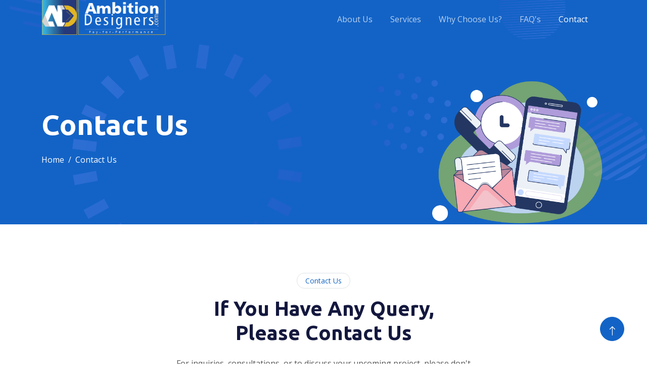

--- FILE ---
content_type: text/html
request_url: http://ambitiondesigners.com/assets/contact.html
body_size: 15039
content:
<!DOCTYPE html>
<html lang="en">

<head>
    <meta charset="utf-8">
    <meta name="viewport" content="width=device-width, initial-scale=1, maximum-scale=1">
      <title>AmbitionDesigners.com - We create awesome Websites and beautifull Brand Identity</title>
    <meta content="width=device-width, initial-scale=1.0" name="viewport">
    
   <meta name="keywords" content="ambitiondesigners, designers, ambition, websites, web sites, sites, web, website design, HTML, Html5, css, php, drupal, adichunchunagiri, BGS, mobile, RWD, responsive design, css, websites, designers, web, html, logo design, business cards, design expereinces, letterheads, design, www.ambitiondesigners.com, Pay-for-Performance, Corporate Branding, Social Media, Copywriting, Web Developement, Web Design, Domain & Servers, Logo Design, Promotional Advertising, Signage, Printing Solutions, Computers Sales & Services, Apps, India, bangalore, Google, Shimoga, Karnataka, Jogfalls, Shivamogga, Bengaluru" />
    
    <meta name="description" content="At our graphic web and app design and Development Company, we take a user-centered approach to design. We believe that the best designs are those that meet the needs of the user, and we strive to create products that are intuitive, efficient, and enjoyable to use. We create awesome Websites and beautifull Brand Identity">
    
    <meta name="author" content=" Ambition Designers (http://www.ambitiondesigners.com)">
    
    <meta name="copyright" content="July 2012 - 2023" />

    <!-- Favicon -->
    <link href="img/favicon.ico" rel="icon">

    <!-- Google Web Fonts -->
    <link rel="preconnect" href="https://fonts.googleapis.com">
    <link rel="preconnect" href="https://fonts.gstatic.com" crossorigin>
    <link href="https://fonts.googleapis.com/css2?family=Open+Sans:wght@400;600&family=Ubuntu:wght@500;700&display=swap"
        rel="stylesheet">

    <!-- Icon Font Stylesheet -->
    <link href="https://cdnjs.cloudflare.com/ajax/libs/font-awesome/5.10.0/css/all.min.css" rel="stylesheet">
    <link href="https://cdn.jsdelivr.net/npm/bootstrap-icons@1.4.1/font/bootstrap-icons.css" rel="stylesheet">

    <!-- Libraries Stylesheet -->
    <link href="lib/animate/animate.min.css" rel="stylesheet">
    <link href="lib/owlcarousel/assets/owl.carousel.min.css" rel="stylesheet">

    <!-- Customized Bootstrap Stylesheet -->
    <link href="css/bootstrap.min.css" rel="stylesheet">

    <!-- Template Stylesheet -->
    <link href="css/style.css" rel="stylesheet">
</head>

<body>
    <!-- Spinner Start -->
    <div id="spinner"
        class="show bg-white position-fixed translate-middle w-100 vh-100 top-50 start-50 d-flex align-items-center justify-content-center">
        <div class="spinner-grow text-primary" style="width: 3rem; height: 3rem;" role="status">
            <span class="sr-only">Loading...</span>
        </div>
    </div>
    <!-- Spinner End -->


    <!-- Navbar Start -->
    <div class="container-fluid sticky-top">
        <div class="container">
            <nav class="navbar navbar-expand-lg navbar-dark p-0">
                <a href="index.html" class="navbar-brand">
                    <h1 class="text-white"><img width="248" height="70" src="img/logo.png" alt="AmbitionDesigners.com - Pay-for-Performance"/></h1>
                </a>
                <button type="button" class="navbar-toggler ms-auto me-0" data-bs-toggle="collapse"
                    data-bs-target="#navbarCollapse">
                    <span class="navbar-toggler-icon"></span>
                </button>
                <div class="collapse navbar-collapse" id="navbarCollapse">
                    <div class="navbar-nav ms-auto">
                         <a href="index.html#about" class="nav-item nav-link">About Us</a>
                        <a href="index.html#service" class="nav-item nav-link">Services</a>
                        <a href="index.html#whychooseus" class="nav-item nav-link">Why Choose Us?</a>
                        <a href="index.html#FAQ" class="nav-item nav-link">FAQ's</a>
                        
                      <!-- Navbar 
                        <div class="nav-item dropdown">
                            <a href="#" class="nav-link dropdown-toggle" data-bs-toggle="dropdown">Pages</a>
                            <div class="dropdown-menu bg-light mt-2">
                                <a href="feature.html" class="dropdown-item">Features</a>
                                <a href="team.html" class="dropdown-item">Our Team</a>
                                <a href="faq.html" class="dropdown-item">FAQs</a>
                                <a href="testimonial.html" class="dropdown-item">Testimonial</a>
                                <a href="404.html" class="dropdown-item">404 Page</a>
                            </div>
                        </div>
                                  End -->   
                        
                         <a href="contact.html" class="nav-item nav-link active">Contact</a>
                    </div>
                    
                </div>
            </nav>
        </div>
    </div>
    <!-- Navbar End -->


    <!-- Hero Start -->
    <div class="container-fluid pt-5 bg-primary hero-header">
        <div class="container pt-5">
            <div class="row g-5 pt-5">
                <div class="col-lg-6 align-self-center text-center text-lg-start mb-lg-5">
                    <h1 class="display-4 text-white mb-4 animated slideInRight">Contact Us</h1>
                    <nav aria-label="breadcrumb">
                        <ol class="breadcrumb justify-content-center justify-content-lg-start mb-0">
                            <li class="breadcrumb-item"><a class="text-white" href="index.html">Home</a></li>
                            <li class="breadcrumb-item text-white active" aria-current="page">Contact Us</li>
                        </ol>
                    </nav>
                </div>
                <div class="col-lg-6 align-self-end text-center text-lg-end">
                    <img class="img-fluid" src="img/Contact-img.png" alt="" style="max-height: 300px;">
                </div>
            </div>
        </div>
    </div>
    <!-- Hero End -->




    <!-- Contact Start -->
    <div class="container-fluid py-5">
        <div class="container py-5">
            <div class="mx-auto text-center wow fadeIn" data-wow-delay="0.1s" style="max-width: 500px;">
                <div class="btn btn-sm border rounded-pill text-primary px-3 mb-3">Contact Us</div>
                <h1 class="mb-4">If You Have Any Query, Please Contact Us</h1>
            </div>
            <div class="row justify-content-center">
                <div class="col-lg-7">
                    <p class="text-center mb-4">For inquiries, consultations, or to discuss your upcoming project, please don't hesitate to get in touch with us. Your satisfaction is our priority, and we're here to assist you.</p>
                    <div class="wow fadeIn" data-wow-delay="0.3s">
                        <form>
                            <div class="row g-3">
                                <div class="col-md-6">
                                    <div class="form-floating">
                                        <input type="text" class="form-control" id="name" placeholder="Your Name">
                                        <label for="name">Your Name</label>
                                    </div>
                                </div>
                                <div class="col-md-6">
                                    <div class="form-floating">
                                    <input type="text" class="form-control" id="subject" placeholder="Subject">
                                        <label for="subject">Contact Number</label>                                   
                                        
                                    </div>
                                </div>
                                <div class="col-12">
                                    <div class="form-floating">
                                    <input type="email" class="form-control" id="email" placeholder="Your Email">
                                        <label for="email">Your Email</label>
                                        
                                    </div>
                                </div>
                                <div class="col-12">
                                    <div class="form-floating">
                                        <textarea class="form-control" placeholder="Leave a message here" id="message" style="height: 150px"></textarea>
                                        <label for="message">Message</label>
                                    </div>
                                </div>
                                <div class="col-12">
                                    <button class="btn btn-primary w-100 py-3" type="submit">Send Message</button>
                                </div>
                            </div>
                        </form>
                    </div>
                    
                     <p class="text-center mb-4">Our team is readily available to respond to your needs. You may utilize the above contact form  to convey your message, and we will promptly attend to your request.</p>
                    
                </div>
            </div>
        </div>
    </div>
    <!-- Contact End -->
        

  

 <!-- Footer Start -->
    <div class="container-fluid bg-dark text-white-50 footer pt-5">
        <div class="container py-5">
            <div class="row g-5">
                <div class="col-md-6 col-lg-5 wow fadeIn" data-wow-delay="0.1s">
                    <a href="index.html" class="d-inline-block mb-3">
                        <h1 class="text-white"><img width="248" height="70" src="img/logo.png" alt="AmbitionDesigners.com - Pay-for-Performance"/></h1>
                    </a>
                    <p class="mb-0">Excellence in customer service is our paramount commitment. Our dedicated team operates under the ethos that 'the customer is always right,' albeit with a dash of humility – 'well, most of the time.' With nearly a decade of experience, we've meticulously refined our expertise to provide exceptional solutions meticulously tailored to the ever-evolving needs of our valued clients.</p>
                </div>
                
               
                <div class="col-md-6 col-lg-4 wow fadeIn" data-wow-delay="0.7s">
                    <h5 class="text-white mb-4">Our Services</h5>
                    <a class="btn btn-link" href="#">Branding</a>
                    <a class="btn btn-link" href="#">Printing Solutions</a>
                    <a class="btn btn-link" href="#">UX/UI Design & Development</a>
                    <a class="btn btn-link" href="#">Web & Portal Design</a>
                    <a class="btn btn-link" href="#">Applications</a>
                    <a class="btn btn-link" href="#">Domain & Servers</a>
                </div>
                
                <div class="col-md-6 col-lg-3 wow fadeIn" data-wow-delay="0.3s">
                    <h5 class="text-white mb-4">Get In Touch</h5>
                    <p><i class="fa fa-map-marker-alt me-3"></i>Bengaluru South, Karnataka.</p>
                    
                    <p><i class="fa fa-envelope me-3"></i>info@ambitiondesigners.com</p>
                    <div class="d-flex pt-2">
                        <a class="btn btn-outline-light btn-social" href=""><i class="fab fa-twitter"></i></a>
                        <a class="btn btn-outline-light btn-social" href=""><i class="fab fa-facebook-f"></i></a>
                        <a class="btn btn-outline-light btn-social" href=""><i class="fab fa-youtube"></i></a>
                        <a class="btn btn-outline-light btn-social" href=""><i class="fab fa-instagram"></i></a>
                        <a class="btn btn-outline-light btn-social" href=""><i class="fab fa-linkedin-in"></i></a>
                    </div>
                </div>
                
            </div>
        </div>
        <div class="container wow fadeIn" data-wow-delay="0.1s">
            <div class="copyright">
                <div class="row">
                    <div class="col-md-6 text-center text-md-start mb-3 mb-md-0">
                       Copyright &copy;  <script>document.write(new Date().getFullYear());</script> All Rights Reserved | AmbitionDesigners.com, Bengaluru.
                       
                       
                       
                       
                  </div>
                   
              </div>
            </div>
        </div>
    </div>
    <!-- Footer End -->

    <!-- Back to Top -->
    <a href="#" class="btn btn-lg btn-primary btn-lg-square back-to-top pt-2"><i class="bi bi-arrow-up"></i></a>


    <!-- JavaScript Libraries -->
    <script src="https://ajax.googleapis.com/ajax/libs/jquery/3.6.1/jquery.min.js"></script>
    <script src="https://cdn.jsdelivr.net/npm/bootstrap@5.0.0/dist/js/bootstrap.bundle.min.js"></script>
    <script src="lib/wow/wow.min.js"></script>
    <script src="lib/easing/easing.min.js"></script>
    <script src="lib/waypoints/waypoints.min.js"></script>
    <script src="lib/counterup/counterup.min.js"></script>
    <script src="lib/owlcarousel/owl.carousel.min.js"></script>

    <!-- Template Javascript -->
    <script src="js/main.js"></script>
    
    
    <script language="javascript" type="text/javascript">
function Submitfalse(){
return false;
}
function trim(str)
{
return str.replace(/^\s+|\s+$/g,'');
}
function validateSubmit(){
	var first_name = document.getElementById('name');
	var email = document.getElementById('email');
	var number = document.getElementById('contact');
	var order_comments = document.getElementById('message');
	var error='';
	var emailRegex = /^([a-zA-Z0-9_\.\-])+\@(([a-zA-Z0-9\-])+\.)+([a-zA-Z0-9]{2,4})+$/;
	var phoneRegex = /^(\+91-|\+91|0)?\d{10}$/; // Change this regex based on requirement
    if( trim(first_name.value) == "" || trim(first_name.value) =='First Name')error+="Please enter Your Name.\n";
	if( trim(email.value) == "" || !emailRegex.test(email.value))error+="Please enter valid Email.\n";
	if( trim(number.value) == "" || !phoneRegex.test(number.value))error+="Please enter valid Phone Number.\n";
	if( trim(order_comments.value) == ""|| trim(order_comments.value) == 'Comment* (And we will respond you right away)')error+="Please enter message.\n";
	if(error!=""){alert(error); return false;}else{
	var frm = $('#contact_form');
	$.ajax({
	type: frm.attr('method'),
	url: frm.attr('action'),
	data: frm.serialize(),
	success: function (data) {
		if(data=='success'){
			alert('Thank you!!\n Your form has beed successfully submitted.');
			frm[0].reset();
			}else{
			alert('Opps Seems to be some problem!!\n Please try again.');
			}
	//$('div.success_box').show();
	}
	});
	}

}
</script>
    
    
</body>

</html>

--- FILE ---
content_type: text/css
request_url: http://ambitiondesigners.com/assets/css/style.css
body_size: 9624
content:
/********** Template CSS **********/
:root {
    --primary: #1363C6;
    --secondary: #15ACE1;
    --light: #F4F7FE;
    --dark: #14183E;
}


/*** Spinner ***/
#spinner {
    opacity: 0;
    visibility: hidden;
    transition: opacity .5s ease-out, visibility 0s linear .5s;
    z-index: 99999;
}

#spinner.show {
    transition: opacity .5s ease-out, visibility 0s linear 0s;
    visibility: visible;
    opacity: 1;
}

.back-to-top {
    position: fixed;
    display: none;
    right: 45px;
    bottom: 45px;
    z-index: 99;
}


/*** Heading ***/
h1,
h2,
h3,
.fw-bold {
    font-weight: 700 !important;
}

h4,
h5,
h6,
.fw-medium {
    font-weight: 500 !important;
}


/*** Button ***/
.btn {
    font-weight: 500;
    transition: .5s;
}

.btn-square {
    width: 38px;
    height: 38px;
}

.btn-sm-square {
    width: 32px;
    height: 32px;
}

.btn-lg-square {
    width: 48px;
    height: 48px;
}

.btn-square,
.btn-sm-square,
.btn-lg-square {
    padding: 0;
    display: flex;
    align-items: center;
    justify-content: center;
    font-weight: normal;
    border-radius: 50px;
}


/*** Navbar ***/
.sticky-top {
    top: -150px;
    transition: .5s;
}

.navbar {
    padding: 11px 0 !important;
    height: 75px;
}

.navbar .navbar-nav .nav-link {
    margin-right: 35px;
    padding: 0;
    color: rgba(255, 255, 255, .7);
    outline: none;
}

.navbar .navbar-nav .nav-link:hover,
.navbar .navbar-nav .nav-link.active {
    color: rgba(255, 255, 255, 1);
}

.navbar .dropdown-toggle::after {
    border: none;
    content: "\f107";
    font-family: "Font Awesome 5 Free";
    font-weight: 900;
    vertical-align: middle;
    margin-left: 8px;
}

@media (max-width: 991.98px) {
    .navbar .navbar-nav {
        padding: 0 15px;
        background: var(--primary);
    }

    .navbar .navbar-nav .nav-link  {
        margin-right: 0;
        padding: 10px 0;
    }
}

@media (min-width: 992px) {
    .navbar .nav-item .dropdown-menu {
        display: block;
        border: none;
        margin-top: 0;
        top: 150%;
        opacity: 0;
        visibility: hidden;
        transition: .5s;
    }

    .navbar .nav-item:hover .dropdown-menu {
        top: 100%;
        visibility: visible;
        transition: .5s;
        opacity: 1;
    }
}


/*** Hero Header ***/
.hero-header {
    margin-top: -75px;
    background: url(../img/bg-hero.png) center center no-repeat;
    background-size: cover;
}

.hero-header .breadcrumb-item+.breadcrumb-item::before {
    color: var(--light);
}


/*** Section Title ***/
.section-title::before {
    position: absolute;
    content: "";
    width: 45px;
    height: 4px;
    bottom: 0;
    left: 0;
    background: var(--dark);
}

.section-title::after {
    position: absolute;
    content: "";
    width: 4px;
    height: 4px;
    bottom: 0;
    left: 50px;
    background: var(--dark);
}

.section-title.text-center::before {
    left: 50%;
    margin-left: -25px;
}

.section-title.text-center::after {
    left: 50%;
    margin-left: 25px;
}

.section-title h6::before,
.section-title h6::after {
    position: absolute;
    content: "";
    width: 10px;
    height: 10px;
    top: 2px;
    left: 0;
    background: rgba(33, 66, 177, .5);
}

.section-title h6::after {
    top: 5px;
    left: 3px;
}


/*** About ***/
.about-img {
    position: relative;
    overflow: hidden;
}

.about-img::after {
    position: absolute;
    content: "";
    width: 100%;
    height: 100%;
    top: 0;
    left: 0;
    background: url(../img/bg-about-img.png) top left no-repeat;
    background-size: contain;
}


/*** Service ***/
.service-item {
    position: relative;
    padding: 45px 30px;
    background: #FFFFFF;
    transition: .5s;
}

.service-item:hover {
    background: var(--primary);
}

.service-item .service-icon {
    margin: 0 auto 20px auto;
    width: 90px;
    height: 90px;
    color: var(--primary);
    background: var(--light);
    transition: .5s;
}

.service-item:hover .service-icon {
    background: #FFFFFF;
}

.service-item h5,
.service-item p {
    transition: .5s;
}

.service-item:hover h5,
.service-item:hover p {
    color: #FFFFFF;
}

.service-item a.btn {
    position: relative;
    display: flex;
    color: var(--primary);
    transition: .5s;
    z-index: 1;
}

.service-item:hover a.btn {
    color: var(--primary);
}

.service-item a.btn::before {
    position: absolute;
    content: "";
    width: 35px;
    height: 35px;
    top: 0;
    left: 0;
    border-radius: 35px;
    background: var(--light);
    transition: .5s;
    z-index: -1;
}

.service-item:hover a.btn::before {
    width: 100%;
    background: var(--light);
}


/*** Feature ***/
.feature {
    background: url(../img/bg-hero.png) center center no-repeat;
    background-size: cover;
}


/*** Newsletter ***/
.newsletter {
    background: url(../img/bg-hero.png) center center no-repeat;
    background-size: cover;
}

@media (min-width: 992px) {
    .newsletter .container {
        max-width: 100% !important;
    }

    .newsletter .newsletter-text  {
        padding-right: calc(((100% - 960px) / 2) + .75rem);
    }
}

@media (min-width: 1200px) {
    .newsletter .newsletter-text  {
        padding-right: calc(((100% - 1140px) / 2) + .75rem);
    }
}

@media (min-width: 1400px) {
    .newsletter .newsletter-text  {
        padding-right: calc(((100% - 1320px) / 2) + .75rem);
    }
}


/*** Case Study ***/
.case-item img {
    transition: .5s;
}
  
.case-item:hover img {
    transform: scale(1.2);
}
  
.case-overlay {
    position: absolute;
    padding: 30px;
    width: 100%;
    height: 100%;
    top: 0;
    left: 0;
    display: flex;
    flex-direction: column;
    align-items: flex-start;
    justify-content: flex-end;
    background: linear-gradient(rgba(20, 24, 62, 0), var(--dark));
    z-index: 1;
}

.case-overlay small {
    display: inline-block;
    padding: 3px 15px;
    color: #FFFFFF;
    background: rgba(20, 24, 62, .7);
    border-radius: 25px;
    margin-bottom: 15px;
}

.case-overlay span.btn:hover {
    color: var(--primary);
    background: #FFFFFF;
    border-color: #FFFFFF;
}


/*** FAQs ***/
.accordion .accordion-item {
    border: none;
    margin-bottom: 15px;
}

.accordion .accordion-button {
    background: var(--light);
    border-radius: 2px;
}

.accordion .accordion-button:not(.collapsed) {
    color: #FFFFFF;
    background: var(--primary);
    box-shadow: none;
}

.accordion .accordion-button:not(.collapsed)::after {
    background-image: url("data:image/svg+xml,%3csvg xmlns='http://www.w3.org/2000/svg' viewBox='0 0 16 16' fill='%23fff'%3e%3cpath fill-rule='evenodd' d='M1.646 4.646a.5.5 0 0 1 .708 0L8 10.293l5.646-5.647a.5.5 0 0 1 .708.708l-6 6a.5.5 0 0 1-.708 0l-6-6a.5.5 0 0 1 0-.708z'/%3e%3c/svg%3e");
}

.accordion .accordion-body {
    padding: 15px 0 0 0;
}


/*** Testimonial ***/
.testimonial-carousel {
    position: relative;
}

.testimonial-carousel .owl-nav {
    position: absolute;
    width: 40px;
    height: 100%;
    top: calc(50% - 50px);
    left: -21px;
    display: flex;
    flex-direction: column;
    align-items: center;
}

.testimonial-carousel .owl-nav .owl-prev,
.testimonial-carousel .owl-nav .owl-next {
    margin: 5px 0;
    width: 40px;
    height: 40px;
    display: flex;
    align-items: center;
    justify-content: center;
    color: var(--primary);
    background: #FFFFFF;
    border: 1px solid var(--primary);
    border-radius: 40px;
    font-size: 18px;
    transition: .5s;
}

.testimonial-carousel .owl-nav .owl-prev:hover,
.testimonial-carousel .owl-nav .owl-next:hover {
    background: var(--primary);
    color: #FFFFFF;
}

.testimonial-carousel .owl-dots {
    margin-top: 35px;
    margin-left: 3rem;
}

.testimonial-carousel .owl-dot {
    position: relative;
    display: inline-block;
    margin-right: 10px;
    width: 15px;
    height: 15px;
    background: #FFFFFF;
    border: 1px solid var(--primary);
    border-radius: 15px;
    transition: .5s;
}

.testimonial-carousel .owl-dot.active {
    width: 30px;
    background: var(--primary);
}


/*** Team ***/
.team-item {
    transition: .5s;
    border: 1px solid transparent;
    transition: .5s;
}

.team-item:hover {

    border-color: var(--primary);
}


/*** Footer ***/
.footer {
    background: url(../img/footer.png) center center no-repeat;
    background-size: contain;
}

.footer .btn.btn-social {
    margin-right: 5px;
    width: 40px;
    height: 40px;
    display: flex;
    align-items: center;
    justify-content: center;
    color: rgba(255,255,255,.5);
    border: 1px solid rgba(256, 256, 256, .1);
    border-radius: 40px;
    transition: .3s;
}

.footer .btn.btn-social:hover {
    color: var(--primary);
}

.footer .btn.btn-link {
    display: block;
    margin-bottom: 10px;
    padding: 0;
    text-align: left;
    color: rgba(255,255,255,.5);
    font-weight: normal;
    transition: .3s;
}

.footer .btn.btn-link:hover {
    color: #FFFFFF;
}

.footer .btn.btn-link::before {
    position: relative;
    content: "\f105";
    font-family: "Font Awesome 5 Free";
    font-weight: 900;
    margin-right: 10px;
}

.footer .btn.btn-link:hover {
    letter-spacing: 1px;
    box-shadow: none;
}

.footer .copyright {
    padding: 25px 0;
    font-size: 14px;
    border-top: 1px solid rgba(256, 256, 256, .1);
}

.footer .copyright a {
    color: rgba(255,255,255,.5);
}

.footer .copyright a:hover {
    color: #FFFFFF;
}

.footer .footer-menu a {
    margin-right: 15px;
    padding-right: 15px;
    border-right: 1px solid rgba(255, 255, 255, .1);
}

.footer .footer-menu a:last-child {
    margin-right: 0;
    padding-right: 0;
    border-right: none;
}

--- FILE ---
content_type: text/javascript
request_url: http://ambitiondesigners.com/assets/js/main.js
body_size: 1481
content:
(function ($) {
    "use strict";

    // Spinner
    var spinner = function () {
        setTimeout(function () {
            if ($('#spinner').length > 0) {
                $('#spinner').removeClass('show');
            }
        }, 1);
    };
    spinner();
    
    
    // Initiate the wowjs
    new WOW().init();


    // Sticky Navbar
    $(window).scroll(function () {
        if ($(this).scrollTop() > 300) {
            $('.sticky-top').addClass('bg-primary shadow-sm').css('top', '0px');
        } else {
            $('.sticky-top').removeClass('bg-primary shadow-sm').css('top', '-150px');
        }
    });


    // Facts counter
    $('[data-toggle="counter-up"]').counterUp({
        delay: 10,
        time: 2000
    });
    
    
    // Back to top button
    $(window).scroll(function () {
        if ($(this).scrollTop() > 100) {
            $('.back-to-top').fadeIn('slow');
        } else {
            $('.back-to-top').fadeOut('slow');
        }
    });
    $('.back-to-top').click(function () {
        $('html, body').animate({scrollTop: 0}, 1500, 'easeInOutExpo');
        return false;
    });


    // Testimonials carousel
    $(".testimonial-carousel").owlCarousel({
        items: 1,
        autoplay: true,
        smartSpeed: 1000,
        dots: true,
        loop: true,
        nav: true,
        navText : [
            '<i class="bi bi-chevron-left"></i>',
            '<i class="bi bi-chevron-right"></i>'
        ]
    });
    
})(jQuery);

